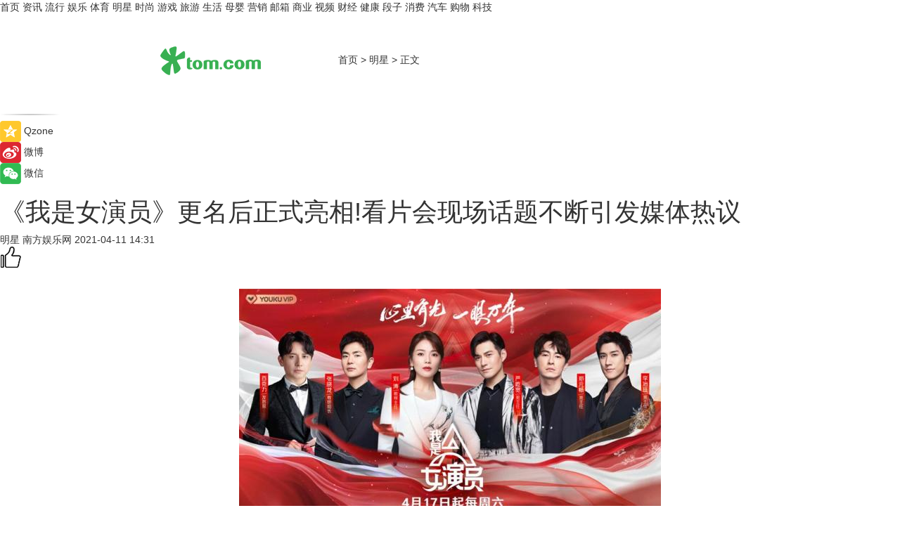

--- FILE ---
content_type: application/javascript
request_url: https://www.tom.com/system/modules/my.opencms.news/resources/pc/js/in_content_auto_nav.js
body_size: 1332
content:
$(function() {
    var category = $("#category").val();
    var str = "";
    str += '<div class="index_nav_child">';
    str += '<div class="index_nav_left">';
    str += '<a href="//www.tom.com" title="TOM首页" id="shouye" >首页</a>';
    str += '<a href="//news.tom.com" title="TOM资讯" id="news" >资讯</a>';
    str += '<a href="//lookin.tom.com/" title="LOOKin" id="LOOKin">LOOKin</a>';
    str += '<a href="//ent.tom.com" title="TOM娱乐" id="ent" >娱乐</a>';
    str += '<a href="//sports.tom.com" title="TOM体育" id="sports">体育</a>';
    str += '<a href="//star.tom.com" title="TOM明星" id="gossip" >明星</a>';
    str += '<a href="//fashion.tom.com" title="TOM时尚" id="fashion">时尚</a>';
    str += '<a href="//game.tom.cn" title="TOM游戏" target="_blank">游戏</a>';
    str += '<a href="//travel.tom.com" id="travel" title="TOM旅游">旅游</a>';
    str += '<a href="//life.tom.com" title="TOM生活" id="life">生活</a>';
    str += '<a href="//baby.tom.com" title="TOM母婴" id="baby">母婴</a>';
    str += '<a href="//marketing.tom.com" title="TOM营销" id="marketing" >营销</a>';
    str += '<a href="//vip.tom.com" title="TOM邮箱" id="mail" target="_blank">邮箱</a>';
    str += '<a href="//biz.tom.com" id="biz" title="TOM商业">商业</a>';
    str += '<a href="//v.tom.com" id="tv" target="_blank" title="TOM视频">视频</a>';
    str += '<a href="//finance.tom.com" id="finance" title="TOM财经">财经</a>';
    str += '<a href="//health.tom.com" id="health" title="TOM健康">健康</a>';
    str += '<a href="//joke.tom.com" id="joke" title="TOM段子">段子</a>';
    str += '<a href="//xiaofei.tom.com" id="xiaofei" title="TOM消费">消费</a>';
    str += '<a href="//car.tom.com" title="TOM汽车" id="car" >汽车</a>';
    str += '<a href="//www.ule.com" title="TOM购物" target="_blank">购物</a>';
    str += '<a href="//tech.tom.com" title="TOM科技" id="tech">科技</a>';
    str += "</div>";
    str += "</div>";
    if (category.indexOf("/hot/") != -1) {
        $("#shouye").addClass("active")
    } else if (category.indexOf("/ent/") != -1) {
        $("#ent").addClass("active")
    } else if (category.indexOf("/car/") != -1 || category.indexOf("/auto/") != -1) {
        $("#car").addClass("active")
    } else if (category.indexOf("/gossip/") != -1) {
        $("#gossip").addClass("active")
    } else if (category.indexOf("/fashion/") != -1) {
        $("#fashion").addClass("active")
    } else if (category.indexOf("/tech/") != -1) {
        $("#tech").addClass("active")
    } else if (category.indexOf("/sports/") != -1) {
        $("#sports").addClass("active")
    } else if (category.indexOf("/baby/") != -1 || category.indexOf("/yyzn/") != -1 || category.indexOf("/product/") != -1 || category.indexOf("/parenting/") != -1) {
        $("#baby").addClass("active")
    } else if (category.indexOf("/life/") != -1 || category.indexOf("/shcs/") != -1 || category.indexOf("/jiaju/") != -1) {
        $("#life").addClass("active")
    } else if (category.indexOf("/news/") != -1) {
        $("#news").addClass("active")
    } else if (category.indexOf("/travel/") != -1 || category.indexOf("/trip/") != -1 || category.indexOf("/lyzx/") != -1) {
        $("#travel").addClass("active")
    } else if (category.indexOf("/biz/") != -1 || category.indexOf("/sycf/") != -1 || category.indexOf("/syzx/") != -1) {
        $("#biz").addClass("active")
    } else if (category.indexOf("/tv/") != -1) {
        $("#tv").addClass("active")
    } else if (category.indexOf("/finance/") != -1 || category.indexOf("/cjsy/") != -1 || category.indexOf("/money/") != -1) {
        $("#finance").addClass("active")
    } else if (category.indexOf("/health/") != -1) {
        $("#health").addClass("active")
    } else if (category.indexOf("/xfzx/") != -1 || category.indexOf("/lxsh/") != -1 || category.indexOf("/xiaofei/") != -1) {
        $("#xiaofei").addClass("active")
    } else if (category.indexOf("/joke/") != -1) {
        $("#joke").addClass("active")
    } else if (category.indexOf("/popular/") != -1) {
        $("#popular").addClass("active")
    }
	
		var infor_time;
		 var infor_type;
		 infor_time=$(".infor_time").text();
		 infor_time = infor_time.replace(/^\s+|\s+$/g,'');
			var news_box_text=$(".news_box_text").text();
		  var infor_time_date=infor_time;
		   infor_time_date = new Date(Date.parse(infor_time_date.replace(/-/g, "/")));
		   infor_time_date = infor_time_date.getTime();
			if(news_box_text.length>0){
				if(news_box_text.indexOf("【TOM】") != -1){
					var docmetit = $(document).attr('title');
					var docmekey= $("meta[name='keywords']").attr("content");
									
					if(docmetit.indexOf("邮箱")>-1  || (docmekey.indexOf("邮箱")>-1 ) ){	
						infor_type="2";
					}else {
						infor_type="1";
					}
					
				}else{
					infor_type="3";
				}
			}	
		  t_article_time=infor_time_date;
		  
			t_article_type=infor_type;
			window.resource_type = infor_type;
		
		 console.log(infor_type);
});